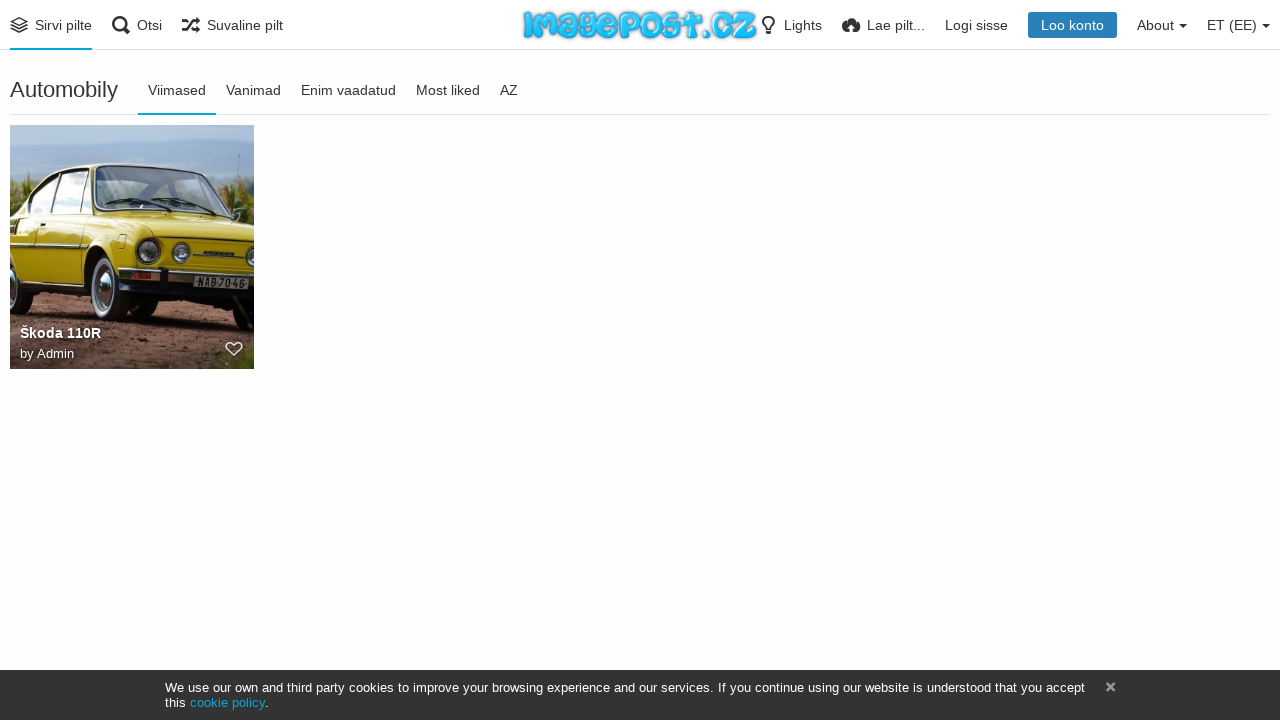

--- FILE ---
content_type: text/html; charset=utf-8
request_url: http://imagepost.cz/category/automobily/?lang=et-EE
body_size: 12096
content:
<!DOCTYPE HTML>
<html xml:lang="et" lang="et" dir="ltr" class="device-nonmobile tone-light top-bar-white unsafe-blur-on" prefix="og: http://ogp.me/ns#">

<head>
        <meta charset="utf-8">
    <meta name="apple-mobile-web-app-status-bar-style" content="black">
    <meta name="apple-mobile-web-app-capable" content="yes">
    <meta name="viewport" content="width=device-width, initial-scale=1">
    <meta name="theme-color" content="#FFFFFF">
            <meta name="description" content="Kategorie obrázků s automobilovou tématikou">
            <title>Automobily - ImagePost.cz (Eesti (Eesti))</title>

    <meta name="generator" content="Chevereto 3.15.2">
<link rel="stylesheet" href="http://imagepost.cz/lib/Peafowl/peafowl.min.css?5bff39d2a632a090439cf3b4a5bb6158">
<link rel="stylesheet" href="http://imagepost.cz/app/themes/Peafowl/style.min.css?5bff39d2a632a090439cf3b4a5bb6158">

<script data-cfasync="false">document.documentElement.className+=" js";var devices=["phone","phablet","tablet","laptop","desktop","largescreen"],window_to_device=function(){for(var e=[480,768,992,1200,1880,2180],t=[],n="",d=document.documentElement.clientWidth||document.getElementsByTagName("body")[0].clientWidth||window.innerWidth,c=0;c<devices.length;++c)d>=e[c]&&t.push(devices[c]);for(0==t.length&&t.push(devices[0]),n=t[t.length-1],c=0;c<devices.length;++c)document.documentElement.className=document.documentElement.className.replace(devices[c],""),c==devices.length-1&&(document.documentElement.className+=" "+n),document.documentElement.className=document.documentElement.className.replace(/\s+/g," ");if("laptop"==n||"desktop"==n){var o=document.getElementById("pop-box-mask");null!==o&&o.parentNode.removeChild(o)}};window_to_device(),window.onresize=window_to_device;function jQueryLoaded(){!function(n,d){n.each(readyQ,function(d,e){n(e)}),n.each(bindReadyQ,function(e,i){n(d).bind("ready",i)})}(jQuery,document)}!function(n,d,e){function i(d,e){"ready"==d?n.bindReadyQ.push(e):n.readyQ.push(d)}n.readyQ=[],n.bindReadyQ=[];var u={ready:i,bind:i};n.$=n.jQuery=function(n){return n===d||void 0===n?u:void i(n)}}(window,document);
            </script>


    <link rel="shortcut icon" href="http://imagepost.cz/content/images/system/default/favicon.png">
    <link rel="icon" type="image/png" href="http://imagepost.cz/content/images/system/default/favicon.png" sizes="192x192">
    <link rel="apple-touch-icon" href="http://imagepost.cz/content/images/system/default/favicon.png" sizes="180x180">

    <style type="text/css">.top-bar-logo, .top-bar-logo img { height: 50px; } .top-bar-logo { margin-top: -25px; } </style><meta property="og:type" content="website" />
<meta property="og:url" content="http://imagepost.cz/category/automobily" />
<meta property="og:title" content="Bezpečný a rychlý hosting pro Vaše obrázky a fotografie." />
<meta property="og:image" content="http://imagepost.cz/content/images/system/default/home_cover.jpg" />
<meta property="og:site_name" content="ImagePost.cz" />
<meta property="og:description" content="Kategorie obrázků s automobilovou tématikou" />
<meta property="fb:app_id" content="741834509325451" />
<meta name="twitter:card" content="summary">
<meta name="twitter:description" content="Kategorie obrázků s automobilovou tématikou">
<meta name="twitter:title" content="Automobily (Eesti (Eesti))">
<style>
a,
a.number-figures:hover, a.number-figures:hover *,
.input .icon-input-submit:hover, .input .icon-input-submit:focus, .input .icon-input-submit.focus,
.btn.default.outline, .pop-btn-text,
.top-bar.white .top-btn-text:hover:not(.btn), .top-bar.white .opened .top-btn-text:not(.btn),
.ios .top-bar.white .opened .top-btn-text:not(.btn),
.ios .top-bar.white .opened .top-btn-text:not(.top-btn-number),
.breadcrum-text a:hover,
.content-tabs li:hover a,
.upload-box-heading .icon,
.list-item-image-btn:hover span,
.content-listing-pagination a:hover {
	color: #00A7DA;
}

.menu-box [role=button]:hover,
input:focus, textarea:focus, select:focus, input.search:focus, .input-focus,
.tone-dark input:focus, .tone-dark textarea:focus, .tone-dark select:focus, .tone-dark input.search:focus, .tone-dark .input-focus,
.btn.default.outline,
.btn.active,
.content-tabs li:hover, .content-tabs li.current, .content-tabs li.visited, .content-tabs li.visited:hover,
.content-tabs li.current,
.list-item:hover .list-item-avatar-cover,
input:focus, textarea:focus, select:focus, input.search:focus, .input-focus,
.tone-dark input:focus, .tone-dark textarea:focus, .tone-dark select:focus, .tone-dark input.search:focus, .tone-dark .input-focus {
	border-color: #00A7DA;
}

.btn.active,
html:not(.phone) .pop-box-menu a:hover, .pop-box-menu a.focus,
.list-item-image-btn.liked,
.list-item-desc .user:hover {
	background-color: #00A7DA;
}

.pop-btn-text .arrow-down,
.top-bar.white .top-btn-text:hover .arrow-down, .top-bar.white .opened .arrow-down,
.ios .top-bar.white .opened .top-btn-text .arrow-down,
.header-content-breadcrum a:hover .arrow-down {
	border-top-color: #00A7DA;
}

.top-bar ul .pop-btn.current, .top-bar ul .top-btn-el.current {
	border-bottom-color: #00A7DA;
}

.header-content-breadcrum a:hover .arrow-right {
	border-left-color: #00A7DA;
}

</style>
            <link rel="alternate" hreflang="x-default" href="http://imagepost.cz/category/automobily">
            <link rel="alternate" hreflang="sk" href="http://imagepost.cz/category/automobily/?lang=sk">
<link rel="alternate" hreflang="de" href="http://imagepost.cz/category/automobily/?lang=de">
<link rel="alternate" hreflang="cs" href="http://imagepost.cz/category/automobily/?lang=cs">
<link rel="alternate" hreflang="sr-rs" href="http://imagepost.cz/category/automobily/?lang=sr-RS">
<link rel="alternate" hreflang="nl" href="http://imagepost.cz/category/automobily/?lang=nl">
<link rel="alternate" hreflang="pt" href="http://imagepost.cz/category/automobily/?lang=pt">
<link rel="alternate" hreflang="th" href="http://imagepost.cz/category/automobily/?lang=th">
<link rel="alternate" hreflang="zh-tw" href="http://imagepost.cz/category/automobily/?lang=zh-TW">
<link rel="alternate" hreflang="fi" href="http://imagepost.cz/category/automobily/?lang=fi">
<link rel="alternate" hreflang="zh-cn" href="http://imagepost.cz/category/automobily/?lang=zh-CN">
<link rel="alternate" hreflang="es" href="http://imagepost.cz/category/automobily/?lang=es">
<link rel="alternate" hreflang="uk" href="http://imagepost.cz/category/automobily/?lang=uk">
<link rel="alternate" hreflang="ja" href="http://imagepost.cz/category/automobily/?lang=ja">
<link rel="alternate" hreflang="da" href="http://imagepost.cz/category/automobily/?lang=da">
<link rel="alternate" hreflang="vi" href="http://imagepost.cz/category/automobily/?lang=vi">
<link rel="alternate" hreflang="ko" href="http://imagepost.cz/category/automobily/?lang=ko">
<link rel="alternate" hreflang="pt-br" href="http://imagepost.cz/category/automobily/?lang=pt-BR">
<link rel="alternate" hreflang="en" href="http://imagepost.cz/category/automobily/?lang=en">
<link rel="alternate" hreflang="el" href="http://imagepost.cz/category/automobily/?lang=el">
<link rel="alternate" hreflang="ar" href="http://imagepost.cz/category/automobily/?lang=ar">
<link rel="alternate" hreflang="fr" href="http://imagepost.cz/category/automobily/?lang=fr">
<link rel="alternate" hreflang="lt-lt" href="http://imagepost.cz/category/automobily/?lang=lt-LT">
<link rel="alternate" hreflang="it" href="http://imagepost.cz/category/automobily/?lang=it">
<link rel="alternate" hreflang="et-ee" href="http://imagepost.cz/category/automobily/?lang=et-EE">
<link rel="alternate" hreflang="ru" href="http://imagepost.cz/category/automobily/?lang=ru">
<link rel="alternate" hreflang="pl" href="http://imagepost.cz/category/automobily/?lang=pl">
<link rel="alternate" hreflang="nb" href="http://imagepost.cz/category/automobily/?lang=nb">
<link rel="alternate" hreflang="tr" href="http://imagepost.cz/category/automobily/?lang=tr">
<link rel="alternate" hreflang="he" href="http://imagepost.cz/category/automobily/?lang=he">
<link rel="alternate" hreflang="bg-bg" href="http://imagepost.cz/category/automobily/?lang=bg-BG">
<link rel="alternate" hreflang="fa" href="http://imagepost.cz/category/automobily/?lang=fa">
<link rel="alternate" hreflang="sv" href="http://imagepost.cz/category/automobily/?lang=sv">
<link rel="alternate" hreflang="hu" href="http://imagepost.cz/category/automobily/?lang=hu">
<link rel="alternate" hreflang="id" href="http://imagepost.cz/category/automobily/?lang=id">

</head>


<body id="explore" class="">
                    <header id="top-bar" class="top-bar white">
            <div class="content-width">
                                <div id="logo" class="top-bar-logo"><a href="http://imagepost.cz"><img class="replace-svg" src="http://imagepost.cz/content/images/system/logo_1469861301863_94808b.png" alt="ImagePost.cz"></a></div>

                                    <ul class="top-bar-left float-left">

                        <li data-action="top-bar-menu-full" data-nav="mobile-menu" class="top-btn-el phone-show hidden">
                            <span class="top-btn-text"><span class="icon icon-menu3"></span></span>
                        </li>

                                                    <li id="top-bar-explore" data-nav="explore" class="phone-hide pop-keep-click pop-btn pop-btn-show current">
                                                                <span class="top-btn-text"><span class="icon icon-stack"></span><span class="btn-text phone-hide phablet-hide">Sirvi pilte</span></span>
                                <div class="pop-box pbcols3 arrow-box arrow-box-top anchor-left">

                                    <div class="pop-box-inner pop-box-menu pop-box-menucols">
                                                                                    <div class="pop-box-label">Avasta</div>
                                            <ul>
                                                <li><a href="http://imagepost.cz/explore/recent"><span class="btn-icon icon-ccw"></span><span class="btn-text">Viimati lisatud</span></a></li><li><a href="http://imagepost.cz/explore/trending"><span class="btn-icon icon-fire"></span><span class="btn-text">Kuum</span></a></li><li><a href="http://imagepost.cz/explore/popular"><span class="btn-icon icon-heart3"></span><span class="btn-text">Populaarsed</span></a></li><li><a href="http://imagepost.cz/explore/animated"><span class="btn-icon icon-play4"></span><span class="btn-text">Animeeritud</span></a></li>                                            </ul>
                                                                                                                            <div class="pop-box-label phone-margin-top-20">Categories</div>
                                            <ul>
                                                <li data-content="category" data-category-id=""><a data-content="category-name" data-link="category-url" href="http://imagepost.cz/explore">All</a></li>
<li data-content="category" data-category-id="4"><a data-content="category-name" data-link="category-url" href="http://imagepost.cz/category/automobily">Automobily</a></li>
<li data-content="category" data-category-id="1"><a data-content="category-name" data-link="category-url" href="http://imagepost.cz/category/gif-obrazky">GIF obrázky</a></li>
<li data-content="category" data-category-id="9"><a data-content="category-name" data-link="category-url" href="http://imagepost.cz/category/humor">Humor</a></li>
<li data-content="category" data-category-id="8"><a data-content="category-name" data-link="category-url" href="http://imagepost.cz/category/krasne-zeny">Krásné ženy</a></li>
<li data-content="category" data-category-id="3"><a data-content="category-name" data-link="category-url" href="http://imagepost.cz/category/lechtive-obrazky">Lechtivé obrázky</a></li>
<li data-content="category" data-category-id="7"><a data-content="category-name" data-link="category-url" href="http://imagepost.cz/category/nakladni-automobily">Nákladní automobily</a></li>
<li data-content="category" data-category-id="10"><a data-content="category-name" data-link="category-url" href="http://imagepost.cz/category/ostatni">Ostatní</a></li>
<li data-content="category" data-category-id="2"><a data-content="category-name" data-link="category-url" href="http://imagepost.cz/category/politika">Politika</a></li>
<li data-content="category" data-category-id="11"><a data-content="category-name" data-link="category-url" href="http://imagepost.cz/category/priroda">Příroda</a></li>
<li data-content="category" data-category-id="5"><a data-content="category-name" data-link="category-url" href="http://imagepost.cz/category/srandicky">Srandičky</a></li>
<li data-content="category" data-category-id="12"><a data-content="category-name" data-link="category-url" href="http://imagepost.cz/category/wallpapers">Wallpapers</a></li>
<li data-content="category" data-category-id="6"><a data-content="category-name" data-link="category-url" href="http://imagepost.cz/category/zajimave-obrazky">Zajímavé obrázky</a></li>
<li data-content="category" data-category-id="13"><a data-content="category-name" data-link="category-url" href="http://imagepost.cz/category/zvirata">Zvířata</a></li>
                                            </ul>
                                                                            </div>
                                </div>
                            </li>
                        
                                                    <li data-action="top-bar-search" data-nav="search" class="phone-hide pop-btn">
                                <span class="top-btn-text"><span class="icon icon-search"></span><span class="btn-text phone-hide phablet-hide">Otsi</span></span>
                            </li>
                            <li data-action="top-bar-search-input" class="top-bar-search-input phone-hide pop-btn pop-keep-click hidden">
                                <div class="input-search">
                                    <form action="http://imagepost.cz/search/images/" method="get">
                                        <input class="search" type="text" placeholder="Otsi" autocomplete="off" spellcheck="false" name="q">
                                    </form>
                                    <span class="icon-search"></span><span class="icon close icon-close" data-action="clear-search" title="Sulge"></span><span class="icon settings icon-triangle-down" data-modal="form" data-target="advanced-search" title="Täpsem otsing"></span>
                                </div>
                            </li>
                            <div class="hidden" data-modal="advanced-search">
                                <span class="modal-box-title">Täpsem otsing</span>
                                <form action="http://imagepost.cz/search/images/" method="get" data-beforeunload="continue">
		<div class="input-label">
		<label for="as_q">All these words</label>
		<input type="text" id="as_q" name="as_q" class="text-input" placeholder="Type the important words: tri-colour rat terrier">
	</div>
		<div class="input-label">
		<label for="as_epq">This exact word or phrase</label>
		<input type="text" id="as_epq" name="as_epq" class="text-input" placeholder="Put exact words in quotes: &quot;rat terrier&quot;">
	</div>
		<div class="input-label">
		<label for="as_eq">None of these words</label>
		<input type="text" id="as_eq" name="as_eq" class="text-input" placeholder="Put a minus sign just before words you don&#039;t want: -rodent -&quot;Jack Russell&quot;">
	</div>
			<div class="c7 input-label">
		<label for="as_cat">Category</label>
		<select name="as_cat" id="as_cat" class="text-input">
		<option value="">All</option>
		<option value="automobily">Automobily</option>
		<option value="gif-obrazky">GIF obrázky</option>
		<option value="humor">Humor</option>
		<option value="krasne-zeny">Krásné ženy</option>
		<option value="lechtive-obrazky">Lechtivé obrázky</option>
		<option value="nakladni-automobily">Nákladní automobily</option>
		<option value="ostatni">Ostatní</option>
		<option value="politika">Politika</option>
		<option value="priroda">Příroda</option>
		<option value="srandicky">Srandičky</option>
		<option value="wallpapers">Wallpapers</option>
		<option value="zajimave-obrazky">Zajímavé obrázky</option>
		<option value="zvirata">Zvířata</option>
			</select>
	</div>
		</form>                            </div>
                        
                                                    <li id="top-bar-random" data-nav="random" class="top-btn-el">
                                <a href="http://imagepost.cz/?random"><span class="top-btn-text"><span class="icon icon-shuffle"></span><span class="btn-text phone-hide phablet-hide">Suvaline pilt</span></span></a>
                            </li>
                        
                    </ul>
                                <ul class="top-bar-right float-right keep-visible">

                    
                    <li data-action="top-bar-tone" data-nav="tone" class="top-btn-el phone-hide" data-login-needed="true">
                        <span class="top-btn-text"><span class="icon icon-light-bulb"></span><span class="btn-text phone-hide phablet-hide">Lights</span></span>
                    </li>

                                            <li data-action="top-bar-upload" data-link="" data-nav="upload" class="top-btn-el phone-hide"  data-login-needed="true" >
                            <span class="top-btn-text"><span class="icon icon-cloud-upload"></span><span class="btn-text phone-hide phablet-hide">Lae pilt...</span></span>
                        </li>
                    
                                            <li id="top-bar-signin" data-nav="signin" class="top-btn-el">
                            <a href="http://imagepost.cz/login" class="top-btn-text"><span class="icon icon-login tablet-hide laptop-hide desktop-hide"></span><span class="text phone-hide phablet-hide">Logi sisse</span></a>
                        </li>
                                                    <li id="top-bar-signup" data-nav="signup" class="phone-hide top-btn-el">
                                <a href="http://imagepost.cz/signup" class="top-btn-text top-btn-create-account btn blue text"><span class="icon icon-user2 phablet-hide tablet-hide laptop-hide desktop-hide"></span>Loo konto</a>
                            </li>
                                                                                                                        <li data-nav="about" class="phone-hide pop-btn pop-keep-click pop-btn-delayed">
                                <span class="top-btn-text"><span class="icon icon-info tablet-hide laptop-hide desktop-hide"></span><span class="text phone-hide phablet-hide">About</span><span class="arrow-down"></span></span>
                                <div class="pop-box arrow-box arrow-box-top anchor-right">
                                    <div class="pop-box-inner pop-box-menu">
                                        <ul>
                                                                                            <li class="with-icon"><a href="http://imagepost.cz/plugin"><span class="btn-icon icon-code2"></span> Plugin</a>
                            </li>
                                                                        <li class="with-icon"><a href="http://imagepost.cz/page/tos" target="_blank"><span class="btn-icon icon-text"></span> Terms of service</a>
                            </li>
                                                                        <li class="with-icon"><a href="http://imagepost.cz/page/privacy"><span class="btn-icon icon-lock"></span> Privacy</a>
                            </li>
                                                                        <li class="with-icon"><a href="http://imagepost.cz/page/contact"><span class="btn-icon icon-mail"></span> Kontakt</a>
                            </li>
                                        </ul>
            </div>
            </div>
            </li>
                            <li data-nav="language" class="phablet-hide phone-hide pop-btn">
                                <span class="top-btn-text"><span class="text">ET (EE)</span><span class="arrow-down"></span></span>
                <div class="pop-box pbcols5 arrow-box arrow-box-top anchor-center">
                    <div class="pop-box-inner pop-box-menu pop-box-menucols">
                        <ul>
                            <li><a href="http://imagepost.cz/category/automobily/?lang=sk">Slovenčina</a></li>
<li><a href="http://imagepost.cz/category/automobily/?lang=de">Deutsch</a></li>
<li><a href="http://imagepost.cz/category/automobily/?lang=cs">Čeština</a></li>
<li><a href="http://imagepost.cz/category/automobily/?lang=sr-RS">Српски</a></li>
<li><a href="http://imagepost.cz/category/automobily/?lang=nl">Nederlands</a></li>
<li><a href="http://imagepost.cz/category/automobily/?lang=pt">Português</a></li>
<li><a href="http://imagepost.cz/category/automobily/?lang=th">ไทย</a></li>
<li><a href="http://imagepost.cz/category/automobily/?lang=zh-TW">繁體中文</a></li>
<li><a href="http://imagepost.cz/category/automobily/?lang=fi">Suomi</a></li>
<li><a href="http://imagepost.cz/category/automobily/?lang=zh-CN">简体中文</a></li>
<li><a href="http://imagepost.cz/category/automobily/?lang=es">Español</a></li>
<li><a href="http://imagepost.cz/category/automobily/?lang=uk">Українська</a></li>
<li><a href="http://imagepost.cz/category/automobily/?lang=ja">日本語</a></li>
<li><a href="http://imagepost.cz/category/automobily/?lang=da">Dansk</a></li>
<li><a href="http://imagepost.cz/category/automobily/?lang=vi">Tiếng Việt</a></li>
<li><a href="http://imagepost.cz/category/automobily/?lang=ko">한국어</a></li>
<li><a href="http://imagepost.cz/category/automobily/?lang=pt-BR">Português (Brasil)</a></li>
<li><a href="http://imagepost.cz/category/automobily/?lang=en">English</a></li>
<li><a href="http://imagepost.cz/category/automobily/?lang=el">Ελληνικά</a></li>
<li><a href="http://imagepost.cz/category/automobily/?lang=ar">العربية</a></li>
<li><a href="http://imagepost.cz/category/automobily/?lang=fr">Français</a></li>
<li><a href="http://imagepost.cz/category/automobily/?lang=lt-LT">Lietuvių (Lietuva)</a></li>
<li><a href="http://imagepost.cz/category/automobily/?lang=it">Italiano</a></li>
<li class="current"><a href="http://imagepost.cz/category/automobily/?lang=et-EE">Eesti (Eesti)</a></li>
<li><a href="http://imagepost.cz/category/automobily/?lang=ru">Русский</a></li>
<li><a href="http://imagepost.cz/category/automobily/?lang=pl">Polski</a></li>
<li><a href="http://imagepost.cz/category/automobily/?lang=nb">‪Norsk Bokmål‬</a></li>
<li><a href="http://imagepost.cz/category/automobily/?lang=tr">Türkçe</a></li>
<li><a href="http://imagepost.cz/category/automobily/?lang=he">עברית</a></li>
<li><a href="http://imagepost.cz/category/automobily/?lang=bg-BG">Български</a></li>
<li><a href="http://imagepost.cz/category/automobily/?lang=fa">فارسی</a></li>
<li><a href="http://imagepost.cz/category/automobily/?lang=sv">Svenska</a></li>
<li><a href="http://imagepost.cz/category/automobily/?lang=hu">Magyar</a></li>
<li><a href="http://imagepost.cz/category/automobily/?lang=id">Bahasa Indonesia</a></li>
                        </ul>
                    </div>
                </div>
            </li>
            
    </ul>

    </div>
        </header>
    

<div class="content-width">

	<div class="header header-tabs margin-bottom-10 follow-scroll">
    	<h1><strong>Automobily</strong></h1>

        <div class="phone-show hidden tab-menu current" data-action="tab-menu"><span data-content="current-tab-label">Viimased</span><span class="icon icon-menu4 margin-left-5"></span></div>
<ul class="content-tabs phone-hide">
	<li class=" current"><a id="list-most-recent-link" data-tab="list-most-recent" href="http://imagepost.cz/category/automobily/?list=images&sort=date_desc&page=1">Viimased</a></li>
<li class=" "><a id="list-most-oldest-link" data-tab="list-most-oldest" href="http://imagepost.cz/category/automobily/?list=images&sort=date_asc&page=1">Vanimad</a></li>
<li class=" "><a id="list-most-viewed-link" data-tab="list-most-viewed" href="http://imagepost.cz/category/automobily/?list=images&sort=views_desc&page=1">Enim vaadatud</a></li>
<li class=" "><a id="list-most-liked-link" data-tab="list-most-liked" href="http://imagepost.cz/category/automobily/?list=images&sort=likes_desc&page=1">Most liked</a></li>
<li class=" "><a id="list-image-az-asc-link" data-tab="list-image-az-asc" href="http://imagepost.cz/category/automobily/?list=images&sort=title_asc&page=1">AZ</a></li>
</ul>
		
    </div>

    <div id="content-listing-tabs" class="tabbed-listing">
        <div id="tabbed-content-group">
                    <div id="list-most-recent" class="tabbed-content content-listing visible list-images" data-action="list" data-list="images" data-params="list=images&sort=date_desc&page=1" data-params-hidden="category_id=4&hide_banned=1">
                            <div class="pad-content-listing"><div class="list-item fixed-size c8 gutter-margin-right-bottom" data-category-id="4" data-flag="safe" data-id="EzKf" data-type="image" data-liked="0" data-description="Škoda 110R. Není to stále krasavice?" data-privacy="public" data-object='%7B%22id_encoded%22%3A%22EzKf%22%2C%22image%22%3A%7B%22filename%22%3A%22Skoda110R.jpg%22%2C%22name%22%3A%22Skoda110R%22%2C%22mime%22%3A%22image%5C%2Fjpeg%22%2C%22extension%22%3A%22jpg%22%2C%22url%22%3A%22http%3A%5C%2F%5C%2Fimagepost.cz%5C%2Fimages%5C%2F2017%5C%2F02%5C%2F01%5C%2FSkoda110R.jpg%22%2C%22size%22%3A%22137405%22%7D%2C%22medium%22%3A%7B%22filename%22%3A%22Skoda110R.md.jpg%22%2C%22name%22%3A%22Skoda110R.md%22%2C%22mime%22%3A%22image%5C%2Fjpeg%22%2C%22extension%22%3A%22jpg%22%2C%22url%22%3A%22http%3A%5C%2F%5C%2Fimagepost.cz%5C%2Fimages%5C%2F2017%5C%2F02%5C%2F01%5C%2FSkoda110R.md.jpg%22%2C%22size%22%3A%2250635%22%7D%2C%22thumb%22%3A%7B%22filename%22%3A%22Skoda110R.th.jpg%22%2C%22name%22%3A%22Skoda110R.th%22%2C%22mime%22%3A%22image%5C%2Fjpeg%22%2C%22extension%22%3A%22jpg%22%2C%22url%22%3A%22http%3A%5C%2F%5C%2Fimagepost.cz%5C%2Fimages%5C%2F2017%5C%2F02%5C%2F01%5C%2FSkoda110R.th.jpg%22%2C%22size%22%3A%2210101%22%7D%2C%22name%22%3A%22Skoda110R%22%2C%22title%22%3A%22%5Cu0160koda%20110R%22%2C%22display_url%22%3A%22http%3A%5C%2F%5C%2Fimagepost.cz%5C%2Fimages%5C%2F2017%5C%2F02%5C%2F01%5C%2FSkoda110R.md.jpg%22%2C%22extension%22%3A%22jpg%22%2C%22filename%22%3A%22Skoda110R.jpg%22%2C%22height%22%3A%22662%22%2C%22how_long_ago%22%3A%228%20aastat%20tagasi%22%2C%22size_formatted%22%3A%22137.4%20KB%22%2C%22url%22%3A%22http%3A%5C%2F%5C%2Fimagepost.cz%5C%2Fimages%5C%2F2017%5C%2F02%5C%2F01%5C%2FSkoda110R.jpg%22%2C%22url_viewer%22%3A%22http%3A%5C%2F%5C%2Fimagepost.cz%5C%2Fimage%5C%2Fskoda-110r.EzKf%22%2C%22url_short%22%3A%22http%3A%5C%2F%5C%2Fimagepost.cz%5C%2Fimage%5C%2FEzKf%22%2C%22width%22%3A%221000%22%2C%22user%22%3A%7B%22avatar%22%3A%7B%22filename%22%3A%22av_1453662401.jpg%22%2C%22url%22%3A%22http%3A%5C%2F%5C%2Fimagepost.cz%5C%2Fcontent%5C%2Fimages%5C%2Fusers%5C%2FvtJ%5C%2Fav_1453662401.jpg%22%7D%2C%22url%22%3A%22http%3A%5C%2F%5C%2Fimagepost.cz%5C%2Fadmin%22%2C%22username%22%3A%22admin%22%2C%22name_short_html%22%3A%22Admin%22%7D%7D'>
	<div class="list-item-image fixed-size">
		<a href="http://imagepost.cz/image/skoda-110r.EzKf" class="image-container">
			
			<img src="http://imagepost.cz/images/2017/02/01/Skoda110R.md.jpg" alt="Skoda110R.jpg" width="1000" height="662">
		</a>
		<div class="list-item-privacy"><span class="btn-lock icon-eye-blocked"></span></div>
		
		
	</div>
	
	<div class="list-item-desc">
	<div class="list-item-desc-title">
		<a href="http://imagepost.cz/image/skoda-110r.EzKf" class="list-item-desc-title-link" data-text="image-title" data-content="image-link">Škoda 110R</a><span class="display-block font-size-small">by <a href="http://imagepost.cz/admin">Admin</a></span>
	</div>
	<div class="list-item-like" data-action="like">
	<span class="btn-like btn-liked icon-heart3"></span>
	<span class="btn-like btn-unliked icon-heart4"></span>
</div> 
</div>
	
</div></div>
                                    <div class="content-listing-more">
                        <button class="btn btn-big grey" data-action="load-more" data-seek="EzKf">Load more</button>
                    </div>
                    </div>
            <div id="list-most-oldest" class="tabbed-content content-listing hidden list-images" data-action="list" data-list="images" data-params="list=images&sort=date_asc&page=1" data-params-hidden="category_id=4&hide_banned=1" data-load="ajax">
        </div>
        <div id="list-most-viewed" class="tabbed-content content-listing hidden list-images" data-action="list" data-list="images" data-params="list=images&sort=views_desc&page=1" data-params-hidden="category_id=4&hide_banned=1" data-load="ajax">
        </div>
        <div id="list-most-liked" class="tabbed-content content-listing hidden list-images" data-action="list" data-list="images" data-params="list=images&sort=likes_desc&page=1" data-params-hidden="category_id=4&hide_banned=1" data-load="ajax">
        </div>
        <div id="list-image-az-asc" class="tabbed-content content-listing hidden list-images" data-action="list" data-list="images" data-params="list=images&sort=title_asc&page=1" data-params-hidden="category_id=4&hide_banned=1" data-load="ajax">
        </div>
<script id="viewer-template" type="text/x-chv-template">
	<div class="viewer viewer--hide list-item">
		<div class="viewer-content no-select">
			<a data-href="%url_viewer%"><img class="viewer-src no-select animate" src="%display_url%" alt="%filename%" width="%width%" height="%height%"></a>
      <div class="viewer-loader"></div>
		</div>
		<div class="viewer-wheel phone-hide phablet-hide tablet-hide hover-display">
			<div class="viewer-wheel-prev animate" data-action="viewer-prev"><span class="icon icon-arrow-left10"></span></div>
			<div class="viewer-wheel-next animate" data-action="viewer-next"><span class="icon icon-uniE8A9"></span></div>
		</div>
		<ul class="viewer-tools list-item-image-tools hover-display idle-display no-select" data-action="list-tools">
			<li data-action="viewer-close">
				<span class="btn-icon icon-cross4"></span>
				<span class="label">Sulge</span>
			</li>
			<li class="fullscreen-hide" data-action="viewer-fullscreen">
				<span class="btn-icon icon-expand2"></span>
				<span class="label">Fullscreen</span>
			</li>
			<li class="fullscreen-show" data-action="viewer-normalscreen">
				<span class="btn-icon icon-contract2"></span>
				<span class="label">Exit fullscreen</span>
			</li>
		</ul>
		<div class="viewer-foot hover-display hover-display--flex">
			<div class="viewer-owner viewer-owner--user">
				<a href="%user.url%" class="user-image">
					<span class="user-image default-user-image"><span class="icon icon-user"></span></span>
					<img class="user-image" src="%user.avatar.url%" alt="%user.username%">
				</a>
				<a href="%user.url%" class="user-name">%user.name_short_html%</a>
			</div>
			<div class="viewer-owner viewer-owner--guest">
				<div class="user-image default-user-image"><span class="icon icon-user"></span></div>
				<span class="user-name">Guest</span>
			</div>
			<div class="viewer-kb phone-hide phablet-hide tablet-hide no-select">
				<div class="viewer-kb-input" title="Keyboard shortcuts">
										<div class="viewer-kb-key"><kbd>L</kbd><span>Like</span></div>
										<div class="viewer-kb-key"><kbd>X</kbd><span>Sulge</span></div>
				</div>
			</div>
		</div>
		<div class="viewer-privacy list-item-privacy">
			<span class="btn-lock icon-eye-blocked"></span>
		</div>
				<div class="viewer-like list-item-like" data-action="like">
			<span class="btn-like btn-liked icon-heart3"></span>
			<span class="btn-like btn-unliked icon-heart4"></span>
		</div>
			</div>
</script>
<div data-template="content-listing" class="hidden">
	<div class="pad-content-listing"></div>
	<div class="content-listing-more">
		<button class="btn btn-big grey" data-action="load-more">Load more</button>
	</div>
	<div class="content-listing-loading"></div>
	<div class="content-listing-pagination"><a data-action="load-more">Load more</a></div>
</div>
<div data-template="content-listing-empty" class="hidden">
	
<div class="content-empty">
	<span class="icon icon-drawer"></span>
	<h2>Tühjus... Pole midagi näidata!</h2>
</div></div>
<div data-template="content-listing-loading" class="hidden">
	<div class="content-listing-loading"></div>
</div>        </div>
    </div>

</div>


<script>
	$(document).ready(function() {
		if(typeof CHV == "undefined") {
			CHV = {obj: {}, fn: {}, str:{}};
		} else {
			if(typeof CHV.obj.embed_tpl == "undefined") {
				CHV.obj.embed_tpl = {};
			}
		}
		CHV.obj.embed_tpl = {"links":{"label":"Links","options":{"viewer-links":{"label":"Viewer links","template":"%URL_SHORT%","size":"viewer"},"direct-links":{"label":"Direct links","template":"%URL%","size":"full"}}},"html-codes":{"label":"HTML Codes","options":{"html-embed":{"label":"HTML image","template":"<img src=\"%URL%\" alt=\"%TITLE%\" border=\"0\">","size":"full"},"html-embed-full":{"label":"HTML full linked","template":"<a href=\"%URL_SHORT%\"><img src=\"%URL%\" alt=\"%FILENAME%\" border=\"0\"><\/a>","size":"full"},"html-embed-medium":{"label":"HTML medium linked","template":"<a href=\"%URL_SHORT%\"><img src=\"%MEDIUM_URL%\" alt=\"%MEDIUM_FILENAME%\" border=\"0\"><\/a>","size":"medium"},"html-embed-thumbnail":{"label":"HTML thumbnail linked","template":"<a href=\"%URL_SHORT%\"><img src=\"%THUMB_URL%\" alt=\"%THUMB_FILENAME%\" border=\"0\"><\/a>","size":"thumb"}}},"bbcodes":{"label":"BBCodes","options":{"bbcode-embed":{"label":"BBCode full","template":"[img]%URL%[\/img]","size":"full"},"bbcode-embed-full":{"label":"BBCode full linked","template":"[url=%URL_SHORT%][img]%URL%[\/img][\/url]","size":"full"},"bbcode-embed-medium":{"label":"BBCode medium linked","template":"[url=%URL_SHORT%][img]%MEDIUM_URL%[\/img][\/url]","size":"medium"},"bbcode-embed-thumbnail":{"label":"BBCode thumbnail linked","template":"[url=%URL_SHORT%][img]%THUMB_URL%[\/img][\/url]","size":"thumb"}}},"markdown":{"label":"Markdown","options":{"markdown-embed":{"label":"Markdown full","template":"![%FILENAME%](%URL%)","size":"full"},"markdown-embed-full":{"label":"Markdown full linked","template":"[![%FILENAME%](%URL%)](%URL_SHORT%)","size":"full"},"markdown-embed-medium":{"label":"Markdown medium linked","template":"[![%MEDIUM_FILENAME%](%MEDIUM_URL%)](%URL_SHORT%)","size":"medium"},"markdown-embed-thumbnail":{"label":"Markdown thumbnail linked","template":"[![%THUMB_FILENAME%](%THUMB_URL%)](%URL_SHORT%)","size":"thumb"}}}};
	});
</script>
<div data-modal="form-embed-codes" class="hidden">
	<span class="modal-box-title">HTML ja BBKoodi tag'id</span>
	<div class="input-label margin-bottom-0 copy-hover-display">
		<div class="c7 margin-bottom-10">
			<select name="form-embed-toggle" id="form-embed-toggle" class="text-input" data-combo="form-embed-toggle-combo">
				<optgroup label="Links">
	<option value="viewer-links" data-size="viewer">Viewer links</option>
	<option value="direct-links" data-size="full">Direct links</option>
</optgroup><optgroup label="HTML Codes">
	<option value="html-embed" data-size="full">HTML image</option>
	<option value="html-embed-full" data-size="full">HTML full linked</option>
	<option value="html-embed-medium" data-size="medium">HTML medium linked</option>
	<option value="html-embed-thumbnail" data-size="thumb">HTML thumbnail linked</option>
</optgroup><optgroup label="BBCodes">
	<option value="bbcode-embed" data-size="full">BBCode full</option>
	<option value="bbcode-embed-full" data-size="full">BBCode full linked</option>
	<option value="bbcode-embed-medium" data-size="medium">BBCode medium linked</option>
	<option value="bbcode-embed-thumbnail" data-size="thumb">BBCode thumbnail linked</option>
</optgroup><optgroup label="Markdown">
	<option value="markdown-embed" data-size="full">Markdown full</option>
	<option value="markdown-embed-full" data-size="full">Markdown full linked</option>
	<option value="markdown-embed-medium" data-size="medium">Markdown medium linked</option>
	<option value="markdown-embed-thumbnail" data-size="thumb">Markdown thumbnail linked</option>
</optgroup>			</select>
		</div>
		<div id="form-embed-toggle-combo">
			<div data-combo-value="viewer-links" class="switch-combo">
							<textarea id="modal-embed-code-0" class="r3 resize-vertical" name="viewer-links" data-size="viewer" data-focus="select-all"></textarea>
							<button class="input-action" data-action="copy" data-action-target="#modal-embed-code-0">copy</button>
						</div>
<div data-combo-value="direct-links" class="switch-combo soft-hidden">
							<textarea id="modal-embed-code-1" class="r3 resize-vertical" name="direct-links" data-size="full" data-focus="select-all"></textarea>
							<button class="input-action" data-action="copy" data-action-target="#modal-embed-code-1">copy</button>
						</div>
<div data-combo-value="html-embed" class="switch-combo soft-hidden">
							<textarea id="modal-embed-code-2" class="r3 resize-vertical" name="html-embed" data-size="full" data-focus="select-all"></textarea>
							<button class="input-action" data-action="copy" data-action-target="#modal-embed-code-2">copy</button>
						</div>
<div data-combo-value="html-embed-full" class="switch-combo soft-hidden">
							<textarea id="modal-embed-code-3" class="r3 resize-vertical" name="html-embed-full" data-size="full" data-focus="select-all"></textarea>
							<button class="input-action" data-action="copy" data-action-target="#modal-embed-code-3">copy</button>
						</div>
<div data-combo-value="html-embed-medium" class="switch-combo soft-hidden">
							<textarea id="modal-embed-code-4" class="r3 resize-vertical" name="html-embed-medium" data-size="medium" data-focus="select-all"></textarea>
							<button class="input-action" data-action="copy" data-action-target="#modal-embed-code-4">copy</button>
						</div>
<div data-combo-value="html-embed-thumbnail" class="switch-combo soft-hidden">
							<textarea id="modal-embed-code-5" class="r3 resize-vertical" name="html-embed-thumbnail" data-size="thumb" data-focus="select-all"></textarea>
							<button class="input-action" data-action="copy" data-action-target="#modal-embed-code-5">copy</button>
						</div>
<div data-combo-value="bbcode-embed" class="switch-combo soft-hidden">
							<textarea id="modal-embed-code-6" class="r3 resize-vertical" name="bbcode-embed" data-size="full" data-focus="select-all"></textarea>
							<button class="input-action" data-action="copy" data-action-target="#modal-embed-code-6">copy</button>
						</div>
<div data-combo-value="bbcode-embed-full" class="switch-combo soft-hidden">
							<textarea id="modal-embed-code-7" class="r3 resize-vertical" name="bbcode-embed-full" data-size="full" data-focus="select-all"></textarea>
							<button class="input-action" data-action="copy" data-action-target="#modal-embed-code-7">copy</button>
						</div>
<div data-combo-value="bbcode-embed-medium" class="switch-combo soft-hidden">
							<textarea id="modal-embed-code-8" class="r3 resize-vertical" name="bbcode-embed-medium" data-size="medium" data-focus="select-all"></textarea>
							<button class="input-action" data-action="copy" data-action-target="#modal-embed-code-8">copy</button>
						</div>
<div data-combo-value="bbcode-embed-thumbnail" class="switch-combo soft-hidden">
							<textarea id="modal-embed-code-9" class="r3 resize-vertical" name="bbcode-embed-thumbnail" data-size="thumb" data-focus="select-all"></textarea>
							<button class="input-action" data-action="copy" data-action-target="#modal-embed-code-9">copy</button>
						</div>
<div data-combo-value="markdown-embed" class="switch-combo soft-hidden">
							<textarea id="modal-embed-code-10" class="r3 resize-vertical" name="markdown-embed" data-size="full" data-focus="select-all"></textarea>
							<button class="input-action" data-action="copy" data-action-target="#modal-embed-code-10">copy</button>
						</div>
<div data-combo-value="markdown-embed-full" class="switch-combo soft-hidden">
							<textarea id="modal-embed-code-11" class="r3 resize-vertical" name="markdown-embed-full" data-size="full" data-focus="select-all"></textarea>
							<button class="input-action" data-action="copy" data-action-target="#modal-embed-code-11">copy</button>
						</div>
<div data-combo-value="markdown-embed-medium" class="switch-combo soft-hidden">
							<textarea id="modal-embed-code-12" class="r3 resize-vertical" name="markdown-embed-medium" data-size="medium" data-focus="select-all"></textarea>
							<button class="input-action" data-action="copy" data-action-target="#modal-embed-code-12">copy</button>
						</div>
<div data-combo-value="markdown-embed-thumbnail" class="switch-combo soft-hidden">
							<textarea id="modal-embed-code-13" class="r3 resize-vertical" name="markdown-embed-thumbnail" data-size="thumb" data-focus="select-all"></textarea>
							<button class="input-action" data-action="copy" data-action-target="#modal-embed-code-13">copy</button>
						</div>
		</div>
	</div>
</div>


<div id="cookie-law-banner" data-cookie="CHV_COOKIE_LAW_DISPLAY"><div class="c24 center-box position-relative"><p class="">We use our own and third party cookies to improve your browsing experience and our services. If you continue using our website is understood that you accept this <a href="http://imagepost.cz/page/privacy">cookie policy</a>.</p><a data-action="cookie-law-close" title="I understand" class="cookie-law-close"><span class="icon icon-close"></span></a></div></div>

<script defer data-cfasync="false" src="http://imagepost.cz/lib/Peafowl/js/scripts.min.js?5bff39d2a632a090439cf3b4a5bb6158" id="jquery-js" onload="jQueryLoaded(this, event)"></script>
<script defer data-cfasync="false" src="http://imagepost.cz/lib/Peafowl/peafowl.min.js?5bff39d2a632a090439cf3b4a5bb6158" id="peafowl-js"></script>
<script defer data-cfasync="false" src="http://imagepost.cz/app/lib/chevereto.min.js?5bff39d2a632a090439cf3b4a5bb6158" id="chevereto-js"></script>
<script data-cfasync="false">var CHEVERETO = {"id":"Z6Ps","edition":"Chevereto","version":"3.15.2","source":{"label":"Chevereto.com\/panel\/downloads","url":"https:\/\/chevereto.com\/panel\/downloads"},"api":{"download":"https:\/\/chevereto.com\/api\/download","get":{"info":"https:\/\/chevereto.com\/api\/get\/info\/?id=Z6Ps"}}}</script>

	<script type="application/ld+json">
		{
			"@context": "http://schema.org",
			"@type": "WebSite",
			"url": "http://imagepost.cz",
			"potentialAction": {
				"@type": "SearchAction",
				"target": "http://imagepost.cz/search/images/?q={q}",
				"query-input": "required name=q"
			}
		}
	</script>

<script data-cfasync="false">
	document.getElementById("chevereto-js").addEventListener("load", function() {
		PF.obj.devices = window.devices;
		PF.fn.window_to_device = window.window_to_device;
		PF.obj.config.base_url = "http://imagepost.cz";
		PF.obj.config.json_api = "http://imagepost.cz/json";
				PF.obj.config.listing.items_per_page = "32";
		PF.obj.config.listing.device_to_columns = {"phone":"1","phablet":"3","tablet":"4","laptop":"5","desktop":"6","largescreen":"6"};
		PF.obj.config.auth_token = "6716fc8f724f0563756e985033250d1f09841fdb";

		PF.obj.l10n = {"Invalid email":["Vigane email"],"Invalid username":["Vigane kasutaja"],"Invalid password":["Vigane parool"],"Invalid website mode":["Vigane veebilehe laad"],"From email address":["Saatja email"],"Sender email for emails sent to users.":["Saatja email millega saadetakse kasutajatele."],"Incoming email address":["Sissetulev emaili aadres"],"Website mode":["Veebilehe laad"],"You can switch the website mode anytime.":["Saad vahetada veebilehe laadi igal ajal."],"Community":["Kommuun"],"Personal":["Peronaalne"],"Update in progress":["K\u00e4imas on uuendamine"],"Missing %s file":["Puudu %s fail"],"Invalid license info":["Vigane litsentsi info"],"Invalid license key":["Vigane litsentsi kood"],"Can't save file":["Faili ei saa salvestada"],"Can't download %s":["Ei saa alla laadida %s"],"An error occurred. Please try again later.":["Ilmnes viga. Palun proovi hiljem uuesti."],"Passwords don't match":["Parool ei \u00fchti"],"cancel":["katkesta"],"Edit":["Muuda"],"Album":["Album","Albumid"],"Close":["Sulge"],"image":["pilt","pildid"],"%s's Albums":["%s Albumid"],"Untitled":["Tiitlita"],"Note: This content is password protected. Remember to pass the content password to share.":["M\u00e4rkus: Sisu on m\u00e4rgitud parooliga kaitstuks. Pea meeles jagada parooli."],"Note: This content is private. Change privacy to \"public\" to share.":["M\u00e4rkus: Sisu on m\u00e4rgitud privaatseks. M\u00e4\u00e4ra privaatsus seadetest \"avalik\" teistega jagamiseks."],"Private":["Privaatne"],"Public":["Avalik"],"Link":["Link"],"Password":["Parool"],"view":["vaatamine","vaatamist"],"minute":["minut","minutit"],"hour":["tund","tundi"],"day":["p\u00e4ev","p\u00e4eva"],"week":["n\u00e4dal","n\u00e4dalat"],"month":["kuu","kuud"],"year":["aasta","aastat"],"Don't autodelete":["\u00c4ra kustuta automaatselt"],"Private upload":["Privaatne \u00fcleslaadimine"],"like":["meeldimine","meeldimist"],"Recent":["Viimati lisatud"],"Trending":["Kuum"],"Top users":["Top kasutajad"],"Most recent":["Viimased"],"Oldest":["Vanimad"],"Most viewed":["Enim vaadatud"],"Popular":["Populaarsed"],"Explore":["Sirvi pilte"],"Animated":["Animeeritud"],"Search":["Otsi"],"Image":["pilt","Pildid"],"User":["Kasutaja","Kasutajad"],"Can't update storage details.":["Ei saanud uuendada salvestamise detaile."],"Unlimited":["Piiramatu"],"used":["kasutatud"],"Private profile":["Privaatne profiil"],"second":["sekund","sekundit"],"%s ago":["%s tagasi"],"moments ago":["hetk tagasi"],"That page doesn't exist":["Seda lehte ei eksisteeri"],"Forgot password?":["Unustasid parooli ?"],"Reset password":["Taasta parool"],"Resend account activation":["Saada uuesti konto kinnitamise e-mail"],"Add your email address":["Lisa oma e-mail"],"Email changed":["E-mail muudetud"],"Invalid Username\/Email":["Vale Kasutajanimi\/Parool"],"Account needs to be activated to use this feature":["Konto peab olema aktiveeritud"],"Account already activated":["Konto on juba aktiveeritud"],"Allow up to 15 minutes for the email. You can try again later.":["E-maili saabumine v\u00f5ib v\u00f5tta aega kuni 15 minutit. Proovi hiljem uuesti."],"Email already being used":["E-mail on juba kasutusel"],"Password required":["Parool n\u00f5utud"],"Share":["Jaga"],"Embed codes":["HTML ja BBKoodi tag'id"],"Stats":["Statistika"],"Images":["Pildid"],"Albums":["Albumid"],"Users":["Kasutajad"],"Settings":["Seaded"],"Chevereto version":["Chevereto versioon"],"install update":["installeeri uuendus"],"check for updates":["kontrolli uuendusi"],"Support":["Kasutajatugi"],"Enabled":["Lubatud"],"Disabled":["Keelatud"],"Max. upload file size":["Max faili suurus"],"Invalid timezone":["Vale ajatsoon"],"Sign in":["Logi sisse"],"Upload images":["Lae pilt \u00fclesse"],"Account":["Konto"],"Profile":["Profiil"],"Wrong password":["Vale parool"],"Password has been changed":["Parool muudetud edukalt"],"Create account":["Loo konto"],"Upload":["Lae pilt..."],"Discovery":["Avasta"],"Advanced search":["T\u00e4psem otsing"],"Random":["Suvaline pilt"],"My Profile":["Minu konto"],"Sign out":["Logi v\u00e4lja"],"Drag and drop or paste images here to upload":["Lohista fail siia v\u00f5i lae \u00fclesse clipboardist"],"browse from your computer":["valida faili arvutist"],"add image URLs":["lisada l\u00e4bi lingi"],"You can also %i or %u.":["Sa saad %i v\u00f5i %u"],"Edit or resize any image by clicking the image preview":["Muuda pilti v\u00f5i pildi suurust vajutades pisipildile"],"your computer":["arvutist"],"You can add more images from %i or %u.":["Saad lisada pilte juurde %i v\u00f5i %u"],"sign in":["logi sisse"],"close":["sulge"],"Remove":["Kustuta"],"Edit image":["Muuda pilti"],"Title":["Pealkiri"],"optional":["valikuline"],"Resize image":["Pildi m\u00f5\u00f5tmed"],"Note: Animated GIF images won't be resized.":["Animeeritud (gif) failide pildi suurust ei saa muuta!"],"Auto delete image":["Kustuta pilt automaatselt"],"Description":["Kirjeldus"],"Brief description of this image":["...."],"Album name":["Albumi nimi"],"Private (just me)":["Privaatne(ainult minule)"],"Album password":["Albumi parool"],"Name":["Nimi"],"Select all":["Vali k\u00f5ik"],"Clear selection":["Eemalda valik"],"Selection":["Valitud"],"Sign in with another account":["Logi sisse kasutades..."],"There's nothing to show here.":["T\u00fchjus... Pole midagi n\u00e4idata!"],"Edit image details":["Muuda pilti"],"The requested page was not found.":["Soovitud lehek\u00fclge ei leitud!"],"The user has been deleted":["Kasutaja kustutatud"],"Submit":["Edasi"],"Username or Email address":["Kasutajanimi v\u00f5i e-mail"],"Enter your new password":["Sisesta uus parool"],"Re-enter your new password":["Sisesta uuesti uus parool"],"Delete album":["Kustuta album"],"Album link":["Albumi link"],"Email address":["E-mail"],"Save changes":["Salvesta"],"Uploaded %s":["\u00dcles laetud %s"],"More Exif data":["Vaata exif andmeid"],"Share image":["Jaga pilti"],"Upload and share your images.":["Lae pilt \u00fclesse ja jaga seda"],"Drag and drop anywhere you want and start uploading your images now. %s limit. Direct image links, BBCode and HTML thumbnails.":["Lohista oma pilt siia ja alusta \u00fcleslaadimist. Kuni %s"],"Start uploading":["Lae pilt..."],"Logged out":["V\u00e4lja logitud"],"Go to homepage":["Mine esilehele"],"Timezone":["Ajatsoon"],"Current password":["Praegune parool"],"Enter your current password":["Sisesta praegune parool"],"Upload new image":["Lae pilt"],"If you want to send a message fill the form below.":["Kirjuta meile."]};

		if (typeof CHV == "undefined") {
			CHV = {
				obj: {},
				fn: {},
				str: {}
			};
		}

		CHV.obj.vars = {
			urls: {
				home: PF.obj.config.base_url,
				search: "http://imagepost.cz/search",
				login: "http://imagepost.cz/login",
			}
		};

		PF.obj.vars = $.extend({}, CHV.obj.vars);

		CHV.obj.config = {
			image: {
				max_filesize: "15 MB",
				right_click: false,
				load_max_filesize: "3 MB",
				max_width: "0",
				max_height: "0",
			},
			upload: {
				redirect_single_upload: true,
				threads: "2",
				image_types: ["jpg","png","bmp","gif","jpeg"],
			},
			user: {
				avatar_max_filesize: "1 MB",
				background_max_filesize: "2 MB",
			},
			recaptcha: {
				enabled: true,
				sitekey: "6LcoRT0fAAAAADwzn9xe8JiINQ642kFDC6TWwLLM",
			},
			listing: {
				viewer: true,
			}
		};

				CHV.obj.page_info = {"doctitle":"Automobily - ImagePost.cz (Eesti (Eesti))","pre_doctitle":"Automobily","pos_doctitle":" - ImagePost.cz (Eesti (Eesti))"};

		
			});
</script>

<img data-content="ping-pixel" src="http://imagepost.cz/?ping&r=1318317707a7fc3aaec26a0c3cb145c8" width="1" height="1" alt="" style="display: none;">
<script>
  (function(i,s,o,g,r,a,m){i['GoogleAnalyticsObject']=r;i[r]=i[r]||function(){
  (i[r].q=i[r].q||[]).push(arguments)},i[r].l=1*new Date();a=s.createElement(o),
  m=s.getElementsByTagName(o)[0];a.async=1;a.src=g;m.parentNode.insertBefore(a,m)
  })(window,document,'script','https://www.google-analytics.com/analytics.js','ga');

  ga('create', 'UA-73608205-2', 'auto');
  ga('send', 'pageview');

</script>
</body>
</html>

--- FILE ---
content_type: text/plain
request_url: https://www.google-analytics.com/j/collect?v=1&_v=j102&a=45165009&t=pageview&_s=1&dl=http%3A%2F%2Fimagepost.cz%2Fcategory%2Fautomobily%2F%3Flang%3Det-EE&ul=en-us%40posix&dt=Automobily%20-%20ImagePost.cz%20(Eesti%20(Eesti))&sr=1280x720&vp=1280x720&_u=IEBAAEABAAAAACAAI~&jid=1348350335&gjid=2135792474&cid=266411653.1769481836&tid=UA-73608205-2&_gid=1696253759.1769481836&_r=1&_slc=1&z=2141060110
body_size: -449
content:
2,cG-D3NRL7DLG1